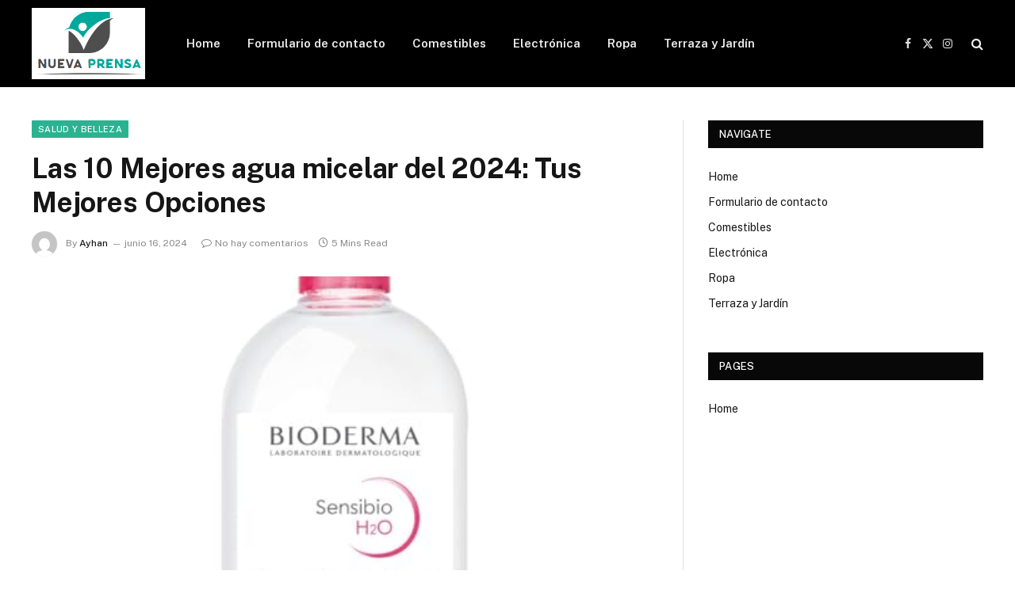

--- FILE ---
content_type: text/html; charset=UTF-8
request_url: https://nuevaprensa.web.ve/las-10-mejores-agua-micelar-del-2024-tus-mejores-opciones/
body_size: 16124
content:

<!DOCTYPE html>
<html lang="es" class="s-light site-s-light">

<head>

	<meta charset="UTF-8" />
	<meta name="viewport" content="width=device-width, initial-scale=1" />
	<meta name='robots' content='index, follow, max-image-preview:large, max-snippet:-1, max-video-preview:-1' />

	<!-- This site is optimized with the Yoast SEO plugin v26.7 - https://yoast.com/wordpress/plugins/seo/ -->
	<title>Las 10 Mejores agua micelar del 2024: Tus Mejores Opciones</title>
	<meta name="description" content="¿Estás buscando consejos autorizados sobre cómo elegir la mejor agua micelar? Los expertos han elaborado una lista de los más vendidos en Italia en 2024." />
	<link rel="canonical" href="https://nuevaprensa.web.ve/las-10-mejores-agua-micelar-del-2024-tus-mejores-opciones/" />
	<meta property="og:locale" content="es_ES" />
	<meta property="og:type" content="article" />
	<meta property="og:title" content="Las 10 Mejores agua micelar del 2024: Tus Mejores Opciones" />
	<meta property="og:description" content="¿Estás buscando consejos autorizados sobre cómo elegir la mejor agua micelar? Los expertos han elaborado una lista de los más vendidos en Italia en 2024." />
	<meta property="og:url" content="https://nuevaprensa.web.ve/las-10-mejores-agua-micelar-del-2024-tus-mejores-opciones/" />
	<meta property="og:site_name" content="Nueva Prensa" />
	<meta property="article:published_time" content="2024-06-16T19:03:46+00:00" />
	<meta property="og:image" content="https://nuevaprensa.web.ve/wp-content/uploads/2024/06/bioderma-crealine-h2o-solution-micelar-peaux-sensibles-500-ml.jpg" />
	<meta property="og:image:width" content="500" />
	<meta property="og:image:height" content="500" />
	<meta property="og:image:type" content="image/jpeg" />
	<meta name="author" content="Ayhan" />
	<meta name="twitter:card" content="summary_large_image" />
	<meta name="twitter:label1" content="Escrito por" />
	<meta name="twitter:data1" content="Ayhan" />
	<meta name="twitter:label2" content="Tiempo estimado de lectura" />
	<meta name="twitter:data2" content="5 minutos" />
	<script type="application/ld+json" class="yoast-schema-graph">{"@context":"https://schema.org","@graph":[{"@type":"Article","@id":"https://nuevaprensa.web.ve/las-10-mejores-agua-micelar-del-2024-tus-mejores-opciones/#article","isPartOf":{"@id":"https://nuevaprensa.web.ve/las-10-mejores-agua-micelar-del-2024-tus-mejores-opciones/"},"author":{"name":"Ayhan","@id":"https://nuevaprensa.web.ve/#/schema/person/f098988d692fb83550631bfe93e61a0a"},"headline":"Las 10 Mejores agua micelar del 2024: Tus Mejores Opciones","datePublished":"2024-06-16T19:03:46+00:00","mainEntityOfPage":{"@id":"https://nuevaprensa.web.ve/las-10-mejores-agua-micelar-del-2024-tus-mejores-opciones/"},"wordCount":1039,"commentCount":0,"publisher":{"@id":"https://nuevaprensa.web.ve/#organization"},"image":{"@id":"https://nuevaprensa.web.ve/las-10-mejores-agua-micelar-del-2024-tus-mejores-opciones/#primaryimage"},"thumbnailUrl":"https://nuevaprensa.web.ve/wp-content/uploads/2024/06/bioderma-crealine-h2o-solution-micelar-peaux-sensibles-500-ml.jpg","articleSection":["Salud y Belleza"],"inLanguage":"es","potentialAction":[{"@type":"CommentAction","name":"Comment","target":["https://nuevaprensa.web.ve/las-10-mejores-agua-micelar-del-2024-tus-mejores-opciones/#respond"]}]},{"@type":"WebPage","@id":"https://nuevaprensa.web.ve/las-10-mejores-agua-micelar-del-2024-tus-mejores-opciones/","url":"https://nuevaprensa.web.ve/las-10-mejores-agua-micelar-del-2024-tus-mejores-opciones/","name":"Las 10 Mejores agua micelar del 2024: Tus Mejores Opciones","isPartOf":{"@id":"https://nuevaprensa.web.ve/#website"},"primaryImageOfPage":{"@id":"https://nuevaprensa.web.ve/las-10-mejores-agua-micelar-del-2024-tus-mejores-opciones/#primaryimage"},"image":{"@id":"https://nuevaprensa.web.ve/las-10-mejores-agua-micelar-del-2024-tus-mejores-opciones/#primaryimage"},"thumbnailUrl":"https://nuevaprensa.web.ve/wp-content/uploads/2024/06/bioderma-crealine-h2o-solution-micelar-peaux-sensibles-500-ml.jpg","datePublished":"2024-06-16T19:03:46+00:00","description":"¿Estás buscando consejos autorizados sobre cómo elegir la mejor agua micelar? Los expertos han elaborado una lista de los más vendidos en Italia en 2024.","inLanguage":"es","potentialAction":[{"@type":"ReadAction","target":["https://nuevaprensa.web.ve/las-10-mejores-agua-micelar-del-2024-tus-mejores-opciones/"]}]},{"@type":"ImageObject","inLanguage":"es","@id":"https://nuevaprensa.web.ve/las-10-mejores-agua-micelar-del-2024-tus-mejores-opciones/#primaryimage","url":"https://nuevaprensa.web.ve/wp-content/uploads/2024/06/bioderma-crealine-h2o-solution-micelar-peaux-sensibles-500-ml.jpg","contentUrl":"https://nuevaprensa.web.ve/wp-content/uploads/2024/06/bioderma-crealine-h2o-solution-micelar-peaux-sensibles-500-ml.jpg","width":500,"height":500,"caption":"Bioderma Crealine H2O Solution Micelar Peaux Sensibles 500 ml"},{"@type":"WebSite","@id":"https://nuevaprensa.web.ve/#website","url":"https://nuevaprensa.web.ve/","name":"Nueva Prensa","description":"Encuentre los últimos artículos y vea programas de televisión, reportajes y podcasts relacionados con Venezuela.","publisher":{"@id":"https://nuevaprensa.web.ve/#organization"},"potentialAction":[{"@type":"SearchAction","target":{"@type":"EntryPoint","urlTemplate":"https://nuevaprensa.web.ve/?s={search_term_string}"},"query-input":{"@type":"PropertyValueSpecification","valueRequired":true,"valueName":"search_term_string"}}],"inLanguage":"es"},{"@type":"Organization","@id":"https://nuevaprensa.web.ve/#organization","name":"Nueva Prensa de Oriente","url":"https://nuevaprensa.web.ve/","logo":{"@type":"ImageObject","inLanguage":"es","@id":"https://nuevaprensa.web.ve/#/schema/logo/image/","url":"https://nuevaprensa.web.ve/wp-content/uploads/2021/10/Nueva-Prensa-de-Oriente-Logo.png","contentUrl":"https://nuevaprensa.web.ve/wp-content/uploads/2021/10/Nueva-Prensa-de-Oriente-Logo.png","width":400,"height":136,"caption":"Nueva Prensa de Oriente"},"image":{"@id":"https://nuevaprensa.web.ve/#/schema/logo/image/"}},{"@type":"Person","@id":"https://nuevaprensa.web.ve/#/schema/person/f098988d692fb83550631bfe93e61a0a","name":"Ayhan","image":{"@type":"ImageObject","inLanguage":"es","@id":"https://nuevaprensa.web.ve/#/schema/person/image/","url":"https://secure.gravatar.com/avatar/1333377efaa000808a8faf2842a5bb3dbaf33324ae90b4a9a62f3eaeee31f7d7?s=96&d=mm&r=g","contentUrl":"https://secure.gravatar.com/avatar/1333377efaa000808a8faf2842a5bb3dbaf33324ae90b4a9a62f3eaeee31f7d7?s=96&d=mm&r=g","caption":"Ayhan"},"url":"https://nuevaprensa.web.ve/author/dionisio-arenas/"}]}</script>
	<!-- / Yoast SEO plugin. -->


<link rel='dns-prefetch' href='//fonts.googleapis.com' />
<link rel="alternate" type="application/rss+xml" title="Nueva Prensa &raquo; Feed" href="https://nuevaprensa.web.ve/feed/" />
<link rel="alternate" type="application/rss+xml" title="Nueva Prensa &raquo; Feed de los comentarios" href="https://nuevaprensa.web.ve/comments/feed/" />
<link rel="alternate" type="application/rss+xml" title="Nueva Prensa &raquo; Comentario Las 10 Mejores agua micelar del 2024: Tus Mejores Opciones del feed" href="https://nuevaprensa.web.ve/las-10-mejores-agua-micelar-del-2024-tus-mejores-opciones/feed/" />
<link rel="alternate" title="oEmbed (JSON)" type="application/json+oembed" href="https://nuevaprensa.web.ve/wp-json/oembed/1.0/embed?url=https%3A%2F%2Fnuevaprensa.web.ve%2Flas-10-mejores-agua-micelar-del-2024-tus-mejores-opciones%2F" />
<link rel="alternate" title="oEmbed (XML)" type="text/xml+oembed" href="https://nuevaprensa.web.ve/wp-json/oembed/1.0/embed?url=https%3A%2F%2Fnuevaprensa.web.ve%2Flas-10-mejores-agua-micelar-del-2024-tus-mejores-opciones%2F&#038;format=xml" />
<style id='wp-img-auto-sizes-contain-inline-css' type='text/css'>
img:is([sizes=auto i],[sizes^="auto," i]){contain-intrinsic-size:3000px 1500px}
/*# sourceURL=wp-img-auto-sizes-contain-inline-css */
</style>
<style id='wp-emoji-styles-inline-css' type='text/css'>

	img.wp-smiley, img.emoji {
		display: inline !important;
		border: none !important;
		box-shadow: none !important;
		height: 1em !important;
		width: 1em !important;
		margin: 0 0.07em !important;
		vertical-align: -0.1em !important;
		background: none !important;
		padding: 0 !important;
	}
/*# sourceURL=wp-emoji-styles-inline-css */
</style>
<style id='wp-block-library-inline-css' type='text/css'>
:root{--wp-block-synced-color:#7a00df;--wp-block-synced-color--rgb:122,0,223;--wp-bound-block-color:var(--wp-block-synced-color);--wp-editor-canvas-background:#ddd;--wp-admin-theme-color:#007cba;--wp-admin-theme-color--rgb:0,124,186;--wp-admin-theme-color-darker-10:#006ba1;--wp-admin-theme-color-darker-10--rgb:0,107,160.5;--wp-admin-theme-color-darker-20:#005a87;--wp-admin-theme-color-darker-20--rgb:0,90,135;--wp-admin-border-width-focus:2px}@media (min-resolution:192dpi){:root{--wp-admin-border-width-focus:1.5px}}.wp-element-button{cursor:pointer}:root .has-very-light-gray-background-color{background-color:#eee}:root .has-very-dark-gray-background-color{background-color:#313131}:root .has-very-light-gray-color{color:#eee}:root .has-very-dark-gray-color{color:#313131}:root .has-vivid-green-cyan-to-vivid-cyan-blue-gradient-background{background:linear-gradient(135deg,#00d084,#0693e3)}:root .has-purple-crush-gradient-background{background:linear-gradient(135deg,#34e2e4,#4721fb 50%,#ab1dfe)}:root .has-hazy-dawn-gradient-background{background:linear-gradient(135deg,#faaca8,#dad0ec)}:root .has-subdued-olive-gradient-background{background:linear-gradient(135deg,#fafae1,#67a671)}:root .has-atomic-cream-gradient-background{background:linear-gradient(135deg,#fdd79a,#004a59)}:root .has-nightshade-gradient-background{background:linear-gradient(135deg,#330968,#31cdcf)}:root .has-midnight-gradient-background{background:linear-gradient(135deg,#020381,#2874fc)}:root{--wp--preset--font-size--normal:16px;--wp--preset--font-size--huge:42px}.has-regular-font-size{font-size:1em}.has-larger-font-size{font-size:2.625em}.has-normal-font-size{font-size:var(--wp--preset--font-size--normal)}.has-huge-font-size{font-size:var(--wp--preset--font-size--huge)}.has-text-align-center{text-align:center}.has-text-align-left{text-align:left}.has-text-align-right{text-align:right}.has-fit-text{white-space:nowrap!important}#end-resizable-editor-section{display:none}.aligncenter{clear:both}.items-justified-left{justify-content:flex-start}.items-justified-center{justify-content:center}.items-justified-right{justify-content:flex-end}.items-justified-space-between{justify-content:space-between}.screen-reader-text{border:0;clip-path:inset(50%);height:1px;margin:-1px;overflow:hidden;padding:0;position:absolute;width:1px;word-wrap:normal!important}.screen-reader-text:focus{background-color:#ddd;clip-path:none;color:#444;display:block;font-size:1em;height:auto;left:5px;line-height:normal;padding:15px 23px 14px;text-decoration:none;top:5px;width:auto;z-index:100000}html :where(.has-border-color){border-style:solid}html :where([style*=border-top-color]){border-top-style:solid}html :where([style*=border-right-color]){border-right-style:solid}html :where([style*=border-bottom-color]){border-bottom-style:solid}html :where([style*=border-left-color]){border-left-style:solid}html :where([style*=border-width]){border-style:solid}html :where([style*=border-top-width]){border-top-style:solid}html :where([style*=border-right-width]){border-right-style:solid}html :where([style*=border-bottom-width]){border-bottom-style:solid}html :where([style*=border-left-width]){border-left-style:solid}html :where(img[class*=wp-image-]){height:auto;max-width:100%}:where(figure){margin:0 0 1em}html :where(.is-position-sticky){--wp-admin--admin-bar--position-offset:var(--wp-admin--admin-bar--height,0px)}@media screen and (max-width:600px){html :where(.is-position-sticky){--wp-admin--admin-bar--position-offset:0px}}

/*# sourceURL=wp-block-library-inline-css */
</style><style id='global-styles-inline-css' type='text/css'>
:root{--wp--preset--aspect-ratio--square: 1;--wp--preset--aspect-ratio--4-3: 4/3;--wp--preset--aspect-ratio--3-4: 3/4;--wp--preset--aspect-ratio--3-2: 3/2;--wp--preset--aspect-ratio--2-3: 2/3;--wp--preset--aspect-ratio--16-9: 16/9;--wp--preset--aspect-ratio--9-16: 9/16;--wp--preset--color--black: #000000;--wp--preset--color--cyan-bluish-gray: #abb8c3;--wp--preset--color--white: #ffffff;--wp--preset--color--pale-pink: #f78da7;--wp--preset--color--vivid-red: #cf2e2e;--wp--preset--color--luminous-vivid-orange: #ff6900;--wp--preset--color--luminous-vivid-amber: #fcb900;--wp--preset--color--light-green-cyan: #7bdcb5;--wp--preset--color--vivid-green-cyan: #00d084;--wp--preset--color--pale-cyan-blue: #8ed1fc;--wp--preset--color--vivid-cyan-blue: #0693e3;--wp--preset--color--vivid-purple: #9b51e0;--wp--preset--gradient--vivid-cyan-blue-to-vivid-purple: linear-gradient(135deg,rgb(6,147,227) 0%,rgb(155,81,224) 100%);--wp--preset--gradient--light-green-cyan-to-vivid-green-cyan: linear-gradient(135deg,rgb(122,220,180) 0%,rgb(0,208,130) 100%);--wp--preset--gradient--luminous-vivid-amber-to-luminous-vivid-orange: linear-gradient(135deg,rgb(252,185,0) 0%,rgb(255,105,0) 100%);--wp--preset--gradient--luminous-vivid-orange-to-vivid-red: linear-gradient(135deg,rgb(255,105,0) 0%,rgb(207,46,46) 100%);--wp--preset--gradient--very-light-gray-to-cyan-bluish-gray: linear-gradient(135deg,rgb(238,238,238) 0%,rgb(169,184,195) 100%);--wp--preset--gradient--cool-to-warm-spectrum: linear-gradient(135deg,rgb(74,234,220) 0%,rgb(151,120,209) 20%,rgb(207,42,186) 40%,rgb(238,44,130) 60%,rgb(251,105,98) 80%,rgb(254,248,76) 100%);--wp--preset--gradient--blush-light-purple: linear-gradient(135deg,rgb(255,206,236) 0%,rgb(152,150,240) 100%);--wp--preset--gradient--blush-bordeaux: linear-gradient(135deg,rgb(254,205,165) 0%,rgb(254,45,45) 50%,rgb(107,0,62) 100%);--wp--preset--gradient--luminous-dusk: linear-gradient(135deg,rgb(255,203,112) 0%,rgb(199,81,192) 50%,rgb(65,88,208) 100%);--wp--preset--gradient--pale-ocean: linear-gradient(135deg,rgb(255,245,203) 0%,rgb(182,227,212) 50%,rgb(51,167,181) 100%);--wp--preset--gradient--electric-grass: linear-gradient(135deg,rgb(202,248,128) 0%,rgb(113,206,126) 100%);--wp--preset--gradient--midnight: linear-gradient(135deg,rgb(2,3,129) 0%,rgb(40,116,252) 100%);--wp--preset--font-size--small: 13px;--wp--preset--font-size--medium: 20px;--wp--preset--font-size--large: 36px;--wp--preset--font-size--x-large: 42px;--wp--preset--spacing--20: 0.44rem;--wp--preset--spacing--30: 0.67rem;--wp--preset--spacing--40: 1rem;--wp--preset--spacing--50: 1.5rem;--wp--preset--spacing--60: 2.25rem;--wp--preset--spacing--70: 3.38rem;--wp--preset--spacing--80: 5.06rem;--wp--preset--shadow--natural: 6px 6px 9px rgba(0, 0, 0, 0.2);--wp--preset--shadow--deep: 12px 12px 50px rgba(0, 0, 0, 0.4);--wp--preset--shadow--sharp: 6px 6px 0px rgba(0, 0, 0, 0.2);--wp--preset--shadow--outlined: 6px 6px 0px -3px rgb(255, 255, 255), 6px 6px rgb(0, 0, 0);--wp--preset--shadow--crisp: 6px 6px 0px rgb(0, 0, 0);}:where(.is-layout-flex){gap: 0.5em;}:where(.is-layout-grid){gap: 0.5em;}body .is-layout-flex{display: flex;}.is-layout-flex{flex-wrap: wrap;align-items: center;}.is-layout-flex > :is(*, div){margin: 0;}body .is-layout-grid{display: grid;}.is-layout-grid > :is(*, div){margin: 0;}:where(.wp-block-columns.is-layout-flex){gap: 2em;}:where(.wp-block-columns.is-layout-grid){gap: 2em;}:where(.wp-block-post-template.is-layout-flex){gap: 1.25em;}:where(.wp-block-post-template.is-layout-grid){gap: 1.25em;}.has-black-color{color: var(--wp--preset--color--black) !important;}.has-cyan-bluish-gray-color{color: var(--wp--preset--color--cyan-bluish-gray) !important;}.has-white-color{color: var(--wp--preset--color--white) !important;}.has-pale-pink-color{color: var(--wp--preset--color--pale-pink) !important;}.has-vivid-red-color{color: var(--wp--preset--color--vivid-red) !important;}.has-luminous-vivid-orange-color{color: var(--wp--preset--color--luminous-vivid-orange) !important;}.has-luminous-vivid-amber-color{color: var(--wp--preset--color--luminous-vivid-amber) !important;}.has-light-green-cyan-color{color: var(--wp--preset--color--light-green-cyan) !important;}.has-vivid-green-cyan-color{color: var(--wp--preset--color--vivid-green-cyan) !important;}.has-pale-cyan-blue-color{color: var(--wp--preset--color--pale-cyan-blue) !important;}.has-vivid-cyan-blue-color{color: var(--wp--preset--color--vivid-cyan-blue) !important;}.has-vivid-purple-color{color: var(--wp--preset--color--vivid-purple) !important;}.has-black-background-color{background-color: var(--wp--preset--color--black) !important;}.has-cyan-bluish-gray-background-color{background-color: var(--wp--preset--color--cyan-bluish-gray) !important;}.has-white-background-color{background-color: var(--wp--preset--color--white) !important;}.has-pale-pink-background-color{background-color: var(--wp--preset--color--pale-pink) !important;}.has-vivid-red-background-color{background-color: var(--wp--preset--color--vivid-red) !important;}.has-luminous-vivid-orange-background-color{background-color: var(--wp--preset--color--luminous-vivid-orange) !important;}.has-luminous-vivid-amber-background-color{background-color: var(--wp--preset--color--luminous-vivid-amber) !important;}.has-light-green-cyan-background-color{background-color: var(--wp--preset--color--light-green-cyan) !important;}.has-vivid-green-cyan-background-color{background-color: var(--wp--preset--color--vivid-green-cyan) !important;}.has-pale-cyan-blue-background-color{background-color: var(--wp--preset--color--pale-cyan-blue) !important;}.has-vivid-cyan-blue-background-color{background-color: var(--wp--preset--color--vivid-cyan-blue) !important;}.has-vivid-purple-background-color{background-color: var(--wp--preset--color--vivid-purple) !important;}.has-black-border-color{border-color: var(--wp--preset--color--black) !important;}.has-cyan-bluish-gray-border-color{border-color: var(--wp--preset--color--cyan-bluish-gray) !important;}.has-white-border-color{border-color: var(--wp--preset--color--white) !important;}.has-pale-pink-border-color{border-color: var(--wp--preset--color--pale-pink) !important;}.has-vivid-red-border-color{border-color: var(--wp--preset--color--vivid-red) !important;}.has-luminous-vivid-orange-border-color{border-color: var(--wp--preset--color--luminous-vivid-orange) !important;}.has-luminous-vivid-amber-border-color{border-color: var(--wp--preset--color--luminous-vivid-amber) !important;}.has-light-green-cyan-border-color{border-color: var(--wp--preset--color--light-green-cyan) !important;}.has-vivid-green-cyan-border-color{border-color: var(--wp--preset--color--vivid-green-cyan) !important;}.has-pale-cyan-blue-border-color{border-color: var(--wp--preset--color--pale-cyan-blue) !important;}.has-vivid-cyan-blue-border-color{border-color: var(--wp--preset--color--vivid-cyan-blue) !important;}.has-vivid-purple-border-color{border-color: var(--wp--preset--color--vivid-purple) !important;}.has-vivid-cyan-blue-to-vivid-purple-gradient-background{background: var(--wp--preset--gradient--vivid-cyan-blue-to-vivid-purple) !important;}.has-light-green-cyan-to-vivid-green-cyan-gradient-background{background: var(--wp--preset--gradient--light-green-cyan-to-vivid-green-cyan) !important;}.has-luminous-vivid-amber-to-luminous-vivid-orange-gradient-background{background: var(--wp--preset--gradient--luminous-vivid-amber-to-luminous-vivid-orange) !important;}.has-luminous-vivid-orange-to-vivid-red-gradient-background{background: var(--wp--preset--gradient--luminous-vivid-orange-to-vivid-red) !important;}.has-very-light-gray-to-cyan-bluish-gray-gradient-background{background: var(--wp--preset--gradient--very-light-gray-to-cyan-bluish-gray) !important;}.has-cool-to-warm-spectrum-gradient-background{background: var(--wp--preset--gradient--cool-to-warm-spectrum) !important;}.has-blush-light-purple-gradient-background{background: var(--wp--preset--gradient--blush-light-purple) !important;}.has-blush-bordeaux-gradient-background{background: var(--wp--preset--gradient--blush-bordeaux) !important;}.has-luminous-dusk-gradient-background{background: var(--wp--preset--gradient--luminous-dusk) !important;}.has-pale-ocean-gradient-background{background: var(--wp--preset--gradient--pale-ocean) !important;}.has-electric-grass-gradient-background{background: var(--wp--preset--gradient--electric-grass) !important;}.has-midnight-gradient-background{background: var(--wp--preset--gradient--midnight) !important;}.has-small-font-size{font-size: var(--wp--preset--font-size--small) !important;}.has-medium-font-size{font-size: var(--wp--preset--font-size--medium) !important;}.has-large-font-size{font-size: var(--wp--preset--font-size--large) !important;}.has-x-large-font-size{font-size: var(--wp--preset--font-size--x-large) !important;}
/*# sourceURL=global-styles-inline-css */
</style>

<style id='classic-theme-styles-inline-css' type='text/css'>
/*! This file is auto-generated */
.wp-block-button__link{color:#fff;background-color:#32373c;border-radius:9999px;box-shadow:none;text-decoration:none;padding:calc(.667em + 2px) calc(1.333em + 2px);font-size:1.125em}.wp-block-file__button{background:#32373c;color:#fff;text-decoration:none}
/*# sourceURL=/wp-includes/css/classic-themes.min.css */
</style>
<link rel='stylesheet' id='dashicons-css' href='https://nuevaprensa.web.ve/wp-includes/css/dashicons.min.css?ver=6.9' type='text/css' media='all' />
<link rel='stylesheet' id='admin-bar-css' href='https://nuevaprensa.web.ve/wp-includes/css/admin-bar.min.css?ver=6.9' type='text/css' media='all' />
<style id='admin-bar-inline-css' type='text/css'>

    /* Hide CanvasJS credits for P404 charts specifically */
    #p404RedirectChart .canvasjs-chart-credit {
        display: none !important;
    }
    
    #p404RedirectChart canvas {
        border-radius: 6px;
    }

    .p404-redirect-adminbar-weekly-title {
        font-weight: bold;
        font-size: 14px;
        color: #fff;
        margin-bottom: 6px;
    }

    #wpadminbar #wp-admin-bar-p404_free_top_button .ab-icon:before {
        content: "\f103";
        color: #dc3545;
        top: 3px;
    }
    
    #wp-admin-bar-p404_free_top_button .ab-item {
        min-width: 80px !important;
        padding: 0px !important;
    }
    
    /* Ensure proper positioning and z-index for P404 dropdown */
    .p404-redirect-adminbar-dropdown-wrap { 
        min-width: 0; 
        padding: 0;
        position: static !important;
    }
    
    #wpadminbar #wp-admin-bar-p404_free_top_button_dropdown {
        position: static !important;
    }
    
    #wpadminbar #wp-admin-bar-p404_free_top_button_dropdown .ab-item {
        padding: 0 !important;
        margin: 0 !important;
    }
    
    .p404-redirect-dropdown-container {
        min-width: 340px;
        padding: 18px 18px 12px 18px;
        background: #23282d !important;
        color: #fff;
        border-radius: 12px;
        box-shadow: 0 8px 32px rgba(0,0,0,0.25);
        margin-top: 10px;
        position: relative !important;
        z-index: 999999 !important;
        display: block !important;
        border: 1px solid #444;
    }
    
    /* Ensure P404 dropdown appears on hover */
    #wpadminbar #wp-admin-bar-p404_free_top_button .p404-redirect-dropdown-container { 
        display: none !important;
    }
    
    #wpadminbar #wp-admin-bar-p404_free_top_button:hover .p404-redirect-dropdown-container { 
        display: block !important;
    }
    
    #wpadminbar #wp-admin-bar-p404_free_top_button:hover #wp-admin-bar-p404_free_top_button_dropdown .p404-redirect-dropdown-container {
        display: block !important;
    }
    
    .p404-redirect-card {
        background: #2c3338;
        border-radius: 8px;
        padding: 18px 18px 12px 18px;
        box-shadow: 0 2px 8px rgba(0,0,0,0.07);
        display: flex;
        flex-direction: column;
        align-items: flex-start;
        border: 1px solid #444;
    }
    
    .p404-redirect-btn {
        display: inline-block;
        background: #dc3545;
        color: #fff !important;
        font-weight: bold;
        padding: 5px 22px;
        border-radius: 8px;
        text-decoration: none;
        font-size: 17px;
        transition: background 0.2s, box-shadow 0.2s;
        margin-top: 8px;
        box-shadow: 0 2px 8px rgba(220,53,69,0.15);
        text-align: center;
        line-height: 1.6;
    }
    
    .p404-redirect-btn:hover {
        background: #c82333;
        color: #fff !important;
        box-shadow: 0 4px 16px rgba(220,53,69,0.25);
    }
    
    /* Prevent conflicts with other admin bar dropdowns */
    #wpadminbar .ab-top-menu > li:hover > .ab-item,
    #wpadminbar .ab-top-menu > li.hover > .ab-item {
        z-index: auto;
    }
    
    #wpadminbar #wp-admin-bar-p404_free_top_button:hover > .ab-item {
        z-index: 999998 !important;
    }
    
/*# sourceURL=admin-bar-inline-css */
</style>
<link rel='stylesheet' id='smartmag-core-css' href='https://nuevaprensa.web.ve/wp-content/themes/smart-mag/style.css?ver=10.3.2' type='text/css' media='all' />
<link rel='stylesheet' id='smartmag-fonts-css' href='https://fonts.googleapis.com/css?family=Public+Sans%3A400%2C400i%2C500%2C600%2C700' type='text/css' media='all' />
<link rel='stylesheet' id='smartmag-magnific-popup-css' href='https://nuevaprensa.web.ve/wp-content/themes/smart-mag/css/lightbox.css?ver=10.3.2' type='text/css' media='all' />
<link rel='stylesheet' id='smartmag-icons-css' href='https://nuevaprensa.web.ve/wp-content/themes/smart-mag/css/icons/icons.css?ver=10.3.2' type='text/css' media='all' />
<script type="text/javascript" id="smartmag-lazy-inline-js-after">
/* <![CDATA[ */
/**
 * @copyright ThemeSphere
 * @preserve
 */
var BunyadLazy={};BunyadLazy.load=function(){function a(e,n){var t={};e.dataset.bgset&&e.dataset.sizes?(t.sizes=e.dataset.sizes,t.srcset=e.dataset.bgset):t.src=e.dataset.bgsrc,function(t){var a=t.dataset.ratio;if(0<a){const e=t.parentElement;if(e.classList.contains("media-ratio")){const n=e.style;n.getPropertyValue("--a-ratio")||(n.paddingBottom=100/a+"%")}}}(e);var a,o=document.createElement("img");for(a in o.onload=function(){var t="url('"+(o.currentSrc||o.src)+"')",a=e.style;a.backgroundImage!==t&&requestAnimationFrame(()=>{a.backgroundImage=t,n&&n()}),o.onload=null,o.onerror=null,o=null},o.onerror=o.onload,t)o.setAttribute(a,t[a]);o&&o.complete&&0<o.naturalWidth&&o.onload&&o.onload()}function e(t){t.dataset.loaded||a(t,()=>{document.dispatchEvent(new Event("lazyloaded")),t.dataset.loaded=1})}function n(t){"complete"===document.readyState?t():window.addEventListener("load",t)}return{initEarly:function(){var t,a=()=>{document.querySelectorAll(".img.bg-cover:not(.lazyload)").forEach(e)};"complete"!==document.readyState?(t=setInterval(a,150),n(()=>{a(),clearInterval(t)})):a()},callOnLoad:n,initBgImages:function(t){t&&n(()=>{document.querySelectorAll(".img.bg-cover").forEach(e)})},bgLoad:a}}(),BunyadLazy.load.initEarly();
//# sourceURL=smartmag-lazy-inline-js-after
/* ]]> */
</script>
<script type="text/javascript" src="https://nuevaprensa.web.ve/wp-includes/js/jquery/jquery.min.js?ver=3.7.1" id="jquery-core-js"></script>
<script type="text/javascript" src="https://nuevaprensa.web.ve/wp-includes/js/jquery/jquery-migrate.min.js?ver=3.4.1" id="jquery-migrate-js"></script>
<script type="text/javascript" id="jquery-js-after">
/* <![CDATA[ */
jQuery(document).ready(function() {
	jQuery(".c3fd9285cd27243372b31a8965e93e8d").click(function() {
		jQuery.post(
			"https://nuevaprensa.web.ve/wp-admin/admin-ajax.php", {
				"action": "quick_adsense_onpost_ad_click",
				"quick_adsense_onpost_ad_index": jQuery(this).attr("data-index"),
				"quick_adsense_nonce": "f06d41bb73",
			}, function(response) { }
		);
	});
});

//# sourceURL=jquery-js-after
/* ]]> */
</script>
<link rel="https://api.w.org/" href="https://nuevaprensa.web.ve/wp-json/" /><link rel="alternate" title="JSON" type="application/json" href="https://nuevaprensa.web.ve/wp-json/wp/v2/posts/33731" /><link rel="EditURI" type="application/rsd+xml" title="RSD" href="https://nuevaprensa.web.ve/xmlrpc.php?rsd" />
<meta name="generator" content="WordPress 6.9" />
<link rel='shortlink' href='https://nuevaprensa.web.ve/?p=33731' />
<script type="text/javascript">//<![CDATA[
  function external_links_in_new_windows_loop() {
    if (!document.links) {
      document.links = document.getElementsByTagName('a');
    }
    var change_link = false;
    var force = '';
    var ignore = '';

    for (var t=0; t<document.links.length; t++) {
      var all_links = document.links[t];
      change_link = false;
      
      if(document.links[t].hasAttribute('onClick') == false) {
        // forced if the address starts with http (or also https), but does not link to the current domain
        if(all_links.href.search(/^http/) != -1 && all_links.href.search('nuevaprensa.web.ve') == -1 && all_links.href.search(/^#/) == -1) {
          // console.log('Changed ' + all_links.href);
          change_link = true;
        }
          
        if(force != '' && all_links.href.search(force) != -1) {
          // forced
          // console.log('force ' + all_links.href);
          change_link = true;
        }
        
        if(ignore != '' && all_links.href.search(ignore) != -1) {
          // console.log('ignore ' + all_links.href);
          // ignored
          change_link = false;
        }

        if(change_link == true) {
          // console.log('Changed ' + all_links.href);
          document.links[t].setAttribute('onClick', 'javascript:window.open(\'' + all_links.href.replace(/'/g, '') + '\', \'_blank\', \'noopener\'); return false;');
          document.links[t].removeAttribute('target');
        }
      }
    }
  }
  
  // Load
  function external_links_in_new_windows_load(func)
  {  
    var oldonload = window.onload;
    if (typeof window.onload != 'function'){
      window.onload = func;
    } else {
      window.onload = function(){
        oldonload();
        func();
      }
    }
  }

  external_links_in_new_windows_load(external_links_in_new_windows_loop);
  //]]></script>

<meta name="google-site-verification" content="QTgkTIlO_D60-G8aeXInAAwJzcbuFac9f5ZVAQzCloE" />

<meta name="google-site-verification" content="l-z5gC9-Nv7jEjCCkw3ZZArnOtY7w6kL7_LxT6Dkgpo" />
		<script>
		var BunyadSchemeKey = 'bunyad-scheme';
		(() => {
			const d = document.documentElement;
			const c = d.classList;
			var scheme = localStorage.getItem(BunyadSchemeKey);
			
			if (scheme) {
				d.dataset.origClass = c;
				scheme === 'dark' ? c.remove('s-light', 'site-s-light') : c.remove('s-dark', 'site-s-dark');
				c.add('site-s-' + scheme, 's-' + scheme);
			}
		})();
		</script>
		<link rel="icon" href="https://nuevaprensa.web.ve/wp-content/uploads/2025/12/NUEVA-PRENSA-favicon-1.png" sizes="32x32" />
<link rel="icon" href="https://nuevaprensa.web.ve/wp-content/uploads/2025/12/NUEVA-PRENSA-favicon-1.png" sizes="192x192" />
<link rel="apple-touch-icon" href="https://nuevaprensa.web.ve/wp-content/uploads/2025/12/NUEVA-PRENSA-favicon-1.png" />
<meta name="msapplication-TileImage" content="https://nuevaprensa.web.ve/wp-content/uploads/2025/12/NUEVA-PRENSA-favicon-1.png" />


</head>

<body data-rsssl=1 class="wp-singular post-template-default single single-post postid-33731 single-format-standard wp-custom-logo wp-theme-smart-mag right-sidebar post-layout-modern post-cat-46 has-lb has-lb-sm ts-img-hov-fade has-sb-sep layout-normal">



<div class="main-wrap">

	
<div class="off-canvas-backdrop"></div>
<div class="mobile-menu-container off-canvas s-dark hide-menu-lg" id="off-canvas">

	<div class="off-canvas-head">
		<a href="#" class="close">
			<span class="visuallyhidden">Close Menu</span>
			<i class="tsi tsi-times"></i>
		</a>

		<div class="ts-logo">
					</div>
	</div>

	<div class="off-canvas-content">

					<ul class="mobile-menu"></ul>
		
		
		
		<div class="spc-social-block spc-social spc-social-b smart-head-social">
		
			
				<a href="#" class="link service s-facebook" target="_blank" rel="nofollow noopener">
					<i class="icon tsi tsi-facebook"></i>					<span class="visuallyhidden">Facebook</span>
				</a>
									
			
				<a href="#" class="link service s-twitter" target="_blank" rel="nofollow noopener">
					<i class="icon tsi tsi-twitter"></i>					<span class="visuallyhidden">X (Twitter)</span>
				</a>
									
			
				<a href="#" class="link service s-instagram" target="_blank" rel="nofollow noopener">
					<i class="icon tsi tsi-instagram"></i>					<span class="visuallyhidden">Instagram</span>
				</a>
									
			
		</div>

		
	</div>

</div>
<div class="smart-head smart-head-a smart-head-main" id="smart-head" data-sticky="auto" data-sticky-type="smart" data-sticky-full>
	
	<div class="smart-head-row smart-head-mid s-dark smart-head-row-full">

		<div class="inner wrap">

							
				<div class="items items-left ">
					<a href="https://nuevaprensa.web.ve/" title="Nueva Prensa" rel="home" class="logo-link ts-logo logo-is-image">
		<span>
			
				
					<img src="https://nuevaprensa.web.ve/wp-content/uploads/2025/12/NUEVA-PRENSA-Logo-1.png" class="logo-image" alt="Nueva Prensa" width="269" height="169"/>
									 
					</span>
	</a>	<div class="nav-wrap">
		<nav class="navigation navigation-main nav-hov-a">
			<ul id="menu-primary-menu" class="menu"><li id="menu-item-530" class="menu-item menu-item-type-custom menu-item-object-custom menu-item-home menu-item-530"><a href="https://nuevaprensa.web.ve">Home</a></li>
<li id="menu-item-25399" class="menu-item menu-item-type-post_type menu-item-object-page menu-item-25399"><a href="https://nuevaprensa.web.ve/formulario-de-contacto/">Formulario de contacto</a></li>
<li id="menu-item-25400" class="menu-item menu-item-type-taxonomy menu-item-object-category menu-item-25400"><a href="https://nuevaprensa.web.ve/comestibles/">Comestibles</a></li>
<li id="menu-item-25401" class="menu-item menu-item-type-taxonomy menu-item-object-category menu-item-25401"><a href="https://nuevaprensa.web.ve/electronica/">Electrónica</a></li>
<li id="menu-item-25402" class="menu-item menu-item-type-taxonomy menu-item-object-category menu-item-25402"><a href="https://nuevaprensa.web.ve/ropa/">Ropa</a></li>
<li id="menu-item-25403" class="menu-item menu-item-type-taxonomy menu-item-object-category menu-item-25403"><a href="https://nuevaprensa.web.ve/terraza-y-jardin/">Terraza y Jardín</a></li>
</ul>		</nav>
	</div>
				</div>

							
				<div class="items items-center empty">
								</div>

							
				<div class="items items-right ">
				
		<div class="spc-social-block spc-social spc-social-a smart-head-social">
		
			
				<a href="#" class="link service s-facebook" target="_blank" rel="nofollow noopener">
					<i class="icon tsi tsi-facebook"></i>					<span class="visuallyhidden">Facebook</span>
				</a>
									
			
				<a href="#" class="link service s-twitter" target="_blank" rel="nofollow noopener">
					<i class="icon tsi tsi-twitter"></i>					<span class="visuallyhidden">X (Twitter)</span>
				</a>
									
			
				<a href="#" class="link service s-instagram" target="_blank" rel="nofollow noopener">
					<i class="icon tsi tsi-instagram"></i>					<span class="visuallyhidden">Instagram</span>
				</a>
									
			
		</div>

		

	<a href="#" class="search-icon has-icon-only is-icon" title="Search">
		<i class="tsi tsi-search"></i>
	</a>

				</div>

						
		</div>
	</div>

	</div>
<div class="smart-head smart-head-a smart-head-mobile" id="smart-head-mobile" data-sticky="mid" data-sticky-type="smart" data-sticky-full>
	
	<div class="smart-head-row smart-head-mid smart-head-row-3 s-dark smart-head-row-full">

		<div class="inner wrap">

							
				<div class="items items-left ">
				
<button class="offcanvas-toggle has-icon" type="button" aria-label="Menu">
	<span class="hamburger-icon hamburger-icon-a">
		<span class="inner"></span>
	</span>
</button>				</div>

							
				<div class="items items-center ">
					<a href="https://nuevaprensa.web.ve/" title="Nueva Prensa" rel="home" class="logo-link ts-logo logo-is-image">
		<span>
			
				
					<img src="https://nuevaprensa.web.ve/wp-content/uploads/2025/12/NUEVA-PRENSA-Logo-1.png" class="logo-image" alt="Nueva Prensa" width="269" height="169"/>
									 
					</span>
	</a>				</div>

							
				<div class="items items-right ">
				

	<a href="#" class="search-icon has-icon-only is-icon" title="Search">
		<i class="tsi tsi-search"></i>
	</a>

				</div>

						
		</div>
	</div>

	</div>

<div class="main ts-contain cf right-sidebar">
	
		

<div class="ts-row">
	<div class="col-8 main-content s-post-contain">

					<div class="the-post-header s-head-modern s-head-modern-a">
	<div class="post-meta post-meta-a post-meta-left post-meta-single has-below"><div class="post-meta-items meta-above"><span class="meta-item cat-labels">
						
						<a href="https://nuevaprensa.web.ve/salud-y-belleza/" class="category term-color-46" rel="category">Salud y Belleza</a>
					</span>
					</div><h1 class="is-title post-title">Las 10 Mejores agua micelar del 2024: Tus Mejores Opciones</h1><div class="post-meta-items meta-below has-author-img"><span class="meta-item post-author has-img"><img alt='Ayhan' src='https://secure.gravatar.com/avatar/1333377efaa000808a8faf2842a5bb3dbaf33324ae90b4a9a62f3eaeee31f7d7?s=32&#038;d=mm&#038;r=g' srcset='https://secure.gravatar.com/avatar/1333377efaa000808a8faf2842a5bb3dbaf33324ae90b4a9a62f3eaeee31f7d7?s=64&#038;d=mm&#038;r=g 2x' class='avatar avatar-32 photo' height='32' width='32' decoding='async'/><span class="by">By</span> <a href="https://nuevaprensa.web.ve/author/dionisio-arenas/" title="Entradas de Ayhan" rel="author">Ayhan</a></span><span class="meta-item has-next-icon date"><time class="post-date" datetime="2024-06-16T21:03:46+02:00">junio 16, 2024</time></span><span class="has-next-icon meta-item comments has-icon"><a href="https://nuevaprensa.web.ve/las-10-mejores-agua-micelar-del-2024-tus-mejores-opciones/#respond"><i class="tsi tsi-comment-o"></i>No hay comentarios</a></span><span class="meta-item read-time has-icon"><i class="tsi tsi-clock"></i>5 Mins Read</span></div></div>	
	
</div>		
					<div class="single-featured">	
	<div class="featured">
				
			<a href="https://nuevaprensa.web.ve/wp-content/uploads/2024/06/bioderma-crealine-h2o-solution-micelar-peaux-sensibles-500-ml.jpg" class="image-link media-ratio ar-bunyad-main" title="Las 10 Mejores agua micelar del 2024: Tus Mejores Opciones"><img width="788" height="515" src="https://nuevaprensa.web.ve/wp-content/uploads/2024/06/bioderma-crealine-h2o-solution-micelar-peaux-sensibles-500-ml.jpg" class="attachment-bunyad-main size-bunyad-main no-lazy skip-lazy wp-post-image" alt="Las 10 Mejores agua micelar del 2024: Tus Mejores Opciones" title="Las 10 Mejores agua micelar del 2024: Tus Mejores Opciones" sizes="(max-width: 788px) 100vw, 788px" title="Las 10 Mejores agua micelar del 2024: Tus Mejores Opciones" decoding="async" fetchpriority="high" /></a>		
						
			</div>

	</div>
		
		<div class="the-post s-post-modern">

			<article id="post-33731" class="post-33731 post type-post status-publish format-standard has-post-thumbnail category-salud-y-belleza">
				
<div class="post-content-wrap has-share-float">
				
	<div class="post-content cf entry-content content-spacious">

		
				
		<p>¿Estás buscando consejos autorizados sobre cómo elegir la mejor agua micelar? Los expertos han elaborado una lista de los más vendidos en Italia en 2024.<br />
No querrás quedar decepcionado después de gastar tus ganancias en comprar esta agua micelar. Por lo tanto, he dedicado mucho tiempo al análisis, evaluación y crítica de estos productos. Finalmente, para tu comodidad, hemos creado esta lista.</p>
<p>[content-egg-block template=top_listing limit=8]</p>
<p>[content-egg module=Amazon template=item limit=10]</p>
<h2>La guía definitiva para la agua micelar 2024</h2>
<p>En la sección anterior, invertí mucho trabajo para encontrar la mejor agua micelar. Para probarlo, examiné la agua micelar a comprar y probé la agua micelar que seleccionamos.</p>
<p>Cuando compres una agua micelar, hay algunas cosas que debes tener en cuenta. Nos complacería compartir esta información contigo. Si la lista anterior no te ha convencido, considera estos factores y elige la agua micelar que mejor se ajuste a tus necesidades. Entonces, ¿cómo empezamos?</p>
<h3>La opción más conveniente</h3>
<p>El precio de un bien, independientemente de lo que estés comprando, es uno de los factores más importantes a considerar, y lo mismo aplica para agua micelar. La mayoría de las agua micelar se encuentran en un rango de precios de medio a alto. La mejor agua micelar es aquella de calidad superior. Si el dinero no es un problema, sugiero elegir la primera opción.</p>
<p>También puedes elegir la segunda opción agua micelar. Es casi comparable a la primera, pero tiene un costo mucho menor. Si tu presupuesto es limitado y necesitas una agua micelar económica, deberías elegir una opción que se ajuste a tu presupuesto.</p>
<h3>¿Qué necesitas?</h3>
<p>Es muy importante que la agua micelar que compres tenga todas las funciones que deseas. Después de todo, no tiene sentido comprar algo que no satisfaga tus necesidades. Si estás buscando algo duradero, el primer modelo que hemos listado es la mejor elección y posee todas las características que deberías buscar en agua micelar.</p>
<p>Haz una lista de todo lo que estás buscando en una agua micelar, y luego compárala con los modelos en el mercado. Verifica el precio para ver si ofrece las funcionalidades deseadas. Si se ajusta a tu presupuesto, revisa los diversos beneficios que la agua micelar puede ofrecer. Si hay algo más que podría serte útil, no dudes en decírnoslo. Te aseguro, hemos identificado la agua micelar más conveniente en el mercado.</p>
<h3>Elige la marca adecuada</h3>
<p>Cuando se trata de elegir una agua micelar, generalmente sugerimos a nuestros visitantes que elijan una marca reconocida. No solo por la calidad del producto, sino también por el servicio al cliente que puede ser útil en caso de problemas con la agua micelar. No importa cuán conocida sea una marca en Estados Unidos, en Italia o en cualquier otro lugar, si no ofrece un servicio en tu área. Por lo tanto, al elegir una marca, asegúrate de que el servicio al cliente o el centro de reparación esté cerca de ti.</p>
<h3>Las ofertas correctas</h3>
<p>Antes de la era de Internet, tenías que visitar varias tiendas para obtener el precio exacto de agua micelar, pero a menudo había solo unos pocos minoristas locales. Gracias a la llegada de tiendas en línea como Amazon IT, ahora puedes obtener la agua micelar de alta calidad a un precio muy conveniente. Por lo tanto, hemos incluido un enlace a la página de detalles del producto en Amazon. Si no tienes prisa, podrías querer revisar nuevamente en unos días para ver si hay ofertas mejores.</p>
<h3>Revisa la garantía</h3>
<p>Es raro que las agua micelar de marcas famosas se rompan y, en caso de que suceda, hay una garantía que te ayudará a resolver el problema de forma gratuita si se trata de un error del fabricante o de un fallo inexplicable. Podrías terminar gastando dinero en mantenimiento y servicio si compras agua micelar de empresas no confiables.</p>
<h3>Examina las Opiniones de los Usuarios</h3>
<p>El enfoque más efectivo para evaluar la eficacia de un producto es probarlo directamente. Desafortunadamente, no siempre es posible. Sin embargo, existen numerosas reseñas de consumidores que ilustran ventajas y desventajas, ofreciendo una visión valiosa.</p>
<h3>Compra segura</h3>
<p>Durante la compra de una agua micelar, siempre debes tener cuidado de no ser víctima de una estafa. Hay muchos vendedores deshonestos que podrían intentar venderte una agua micelar falsa. Por lo tanto, asegúrate de comprar de un vendedor de confianza como Amazon u otros tiendas en línea conocidas.</p>
<h3>Preguntas frecuentes</h3>
<h4> ¿Cuál es la agua micelar más económica?</h4>
<p>El tercer producto en la lista que hemos revisado es la agua micelar más económica. Ofrece características de alta calidad a un precio accesible.</p>
<h4> ¿Dónde es el mejor lugar para comprar una agua micelar?</h4>
<p>Recomendamos comprar la agua micelar en plataformas en línea como Amazon porque ofrecen precios más bajos en comparación con las tiendas físicas y también brindan un excelente soporte al cliente en caso de problemas con tu compra.</p>
<h4> ¿Cómo puedo obtener más ofertas en agua micelar?</h4>
<p>Para obtener más ofertas en agua micelar, debes seguir revisando. El momento en que decidas comprar puede influir significativamente en el precio.</p>
<h4> ¿Cómo eligen y revisan los productos?</h4>
<p>Para garantizar que nuestros clientes obtengan los mejores productos, los probamos según nuestros criterios y también solicitamos la opinión de expertos. Basándonos en estos resultados, hacemos una recomendación final.</p>
<h4>Conclusión</h4>
<p>Según nuestras investigaciones, la agua micelar listada en esta guía debería ser tu primera elección. Sin embargo, si no coincide exactamente con tus necesidades, considera uno de nuestros otros productos recomendados. En este punto, esperamos que puedas tomar una decisión informada. Si todavía tienes dudas, nuestras reseñas detalladas de cada producto deberían ayudarte a tomar la decisión correcta. Recuerda, estamos siempre aquí para ayudarte si necesitas más información.</p>
<!--CusAds0-->
<div style="font-size: 0px; height: 0px; line-height: 0px; margin: 0; padding: 0; clear: both;"></div>
				
		
		
		
	</div>
</div>
	
			</article>

			


			<div class="author-box">
			<section class="author-info">

	<img alt='' src='https://secure.gravatar.com/avatar/1333377efaa000808a8faf2842a5bb3dbaf33324ae90b4a9a62f3eaeee31f7d7?s=95&#038;d=mm&#038;r=g' srcset='https://secure.gravatar.com/avatar/1333377efaa000808a8faf2842a5bb3dbaf33324ae90b4a9a62f3eaeee31f7d7?s=190&#038;d=mm&#038;r=g 2x' class='avatar avatar-95 photo' height='95' width='95' decoding='async'/>	
	<div class="description">
		<a href="https://nuevaprensa.web.ve/author/dionisio-arenas/" title="Entradas de Ayhan" rel="author">Ayhan</a>		
		<ul class="social-icons">
				</ul>
		
		<p class="bio"></p>
	</div>
	
</section>		</div>
	

	<section class="related-posts">
							
							
				<div class="block-head block-head-ac block-head-a block-head-a1 is-left">

					<h4 class="heading">Related <span class="color">Posts</span></h4>					
									</div>
				
			
				<section class="block-wrap block-grid cols-gap-sm mb-none" data-id="1">

				
			<div class="block-content">
					
	<div class="loop loop-grid loop-grid-sm grid grid-3 md:grid-2 xs:grid-1">

					
<article class="l-post grid-post grid-sm-post">

	
			<div class="media">

		
			<a href="https://nuevaprensa.web.ve/las-10-mejores-fit9-sascha-fitness-del-2024-tus-mejores-opciones/" class="image-link media-ratio ratio-16-9" title="Las 10 Mejores fit9 sascha fitness del 2024: Tus Mejores Opciones"><span data-bgsrc="https://nuevaprensa.web.ve/wp-content/uploads/2024/06/sanon-hierro-365-cpsulas-blandas.jpg" class="img bg-cover wp-post-image attachment-large size-large lazyload" data-bgset="https://nuevaprensa.web.ve/wp-content/uploads/2024/06/sanon-hierro-365-cpsulas-blandas.jpg 333w, https://nuevaprensa.web.ve/wp-content/uploads/2024/06/sanon-hierro-365-cpsulas-blandas-200x300.jpg 200w" data-sizes="(max-width: 377px) 100vw, 377px" role="img" aria-label="SANON Hierro 365 cápsulas blandas"></span></a>			
			
			
			
		
		</div>
	

	
		<div class="content">

			<div class="post-meta post-meta-a has-below"><h4 class="is-title post-title"><a href="https://nuevaprensa.web.ve/las-10-mejores-fit9-sascha-fitness-del-2024-tus-mejores-opciones/">Las 10 Mejores fit9 sascha fitness del 2024: Tus Mejores Opciones</a></h4><div class="post-meta-items meta-below"><span class="meta-item date"><span class="date-link"><time class="post-date" datetime="2024-06-10T10:03:44+02:00">junio 10, 2024</time></span></span></div></div>			
			
			
		</div>

	
</article>					
<article class="l-post grid-post grid-sm-post">

	
			<div class="media">

		
			<a href="https://nuevaprensa.web.ve/las-10-mejores-sacaleches-electrico-del-2024-tus-mejores-opciones/" class="image-link media-ratio ratio-16-9" title="Las 10 Mejores sacaleches eléctrico del 2024: Tus Mejores Opciones"><span data-bgsrc="https://nuevaprensa.web.ve/wp-content/uploads/2024/06/sacaleches-electricoskissbobo-sacaleches-manos-libres-3-modos-9-niveles-con.jpg" class="img bg-cover wp-post-image attachment-large size-large lazyload" data-bgset="https://nuevaprensa.web.ve/wp-content/uploads/2024/06/sacaleches-electricoskissbobo-sacaleches-manos-libres-3-modos-9-niveles-con.jpg 500w, https://nuevaprensa.web.ve/wp-content/uploads/2024/06/sacaleches-electricoskissbobo-sacaleches-manos-libres-3-modos-9-niveles-con-300x300.jpg 300w" data-sizes="auto, (max-width: 377px) 100vw, 377px" role="img" aria-label="Sacaleches Electricos,KISSBOBO sacaleches manos libres 3 Modos 9 Niveles con pantalla LCD,Bombeo Fuerte, Leche a Prueba de Fugas, Ultra Silenciosa,con bridas de 21mm/24mm(Blanco 1 piezas)"></span></a>			
			
			
			
		
		</div>
	

	
		<div class="content">

			<div class="post-meta post-meta-a has-below"><h4 class="is-title post-title"><a href="https://nuevaprensa.web.ve/las-10-mejores-sacaleches-electrico-del-2024-tus-mejores-opciones/">Las 10 Mejores sacaleches eléctrico del 2024: Tus Mejores Opciones</a></h4><div class="post-meta-items meta-below"><span class="meta-item date"><span class="date-link"><time class="post-date" datetime="2024-06-07T17:03:50+02:00">junio 7, 2024</time></span></span></div></div>			
			
			
		</div>

	
</article>					
<article class="l-post grid-post grid-sm-post">

	
			<div class="media">

		
			<a href="https://nuevaprensa.web.ve/las-10-mejores-cetaphil-crema-hidratante-del-2024-tus-mejores-opciones/" class="image-link media-ratio ratio-16-9" title="Las 10 Mejores cetaphil crema hidratante del 2024: Tus Mejores Opciones"><span data-bgsrc="https://nuevaprensa.web.ve/wp-content/uploads/2024/05/cetaphil-crema-hidratante-corporal-y-facial-453g-para-pieles-secas-y.jpg" class="img bg-cover wp-post-image attachment-large size-large lazyload" data-bgset="https://nuevaprensa.web.ve/wp-content/uploads/2024/05/cetaphil-crema-hidratante-corporal-y-facial-453g-para-pieles-secas-y.jpg 353w, https://nuevaprensa.web.ve/wp-content/uploads/2024/05/cetaphil-crema-hidratante-corporal-y-facial-453g-para-pieles-secas-y-212x300.jpg 212w" data-sizes="auto, (max-width: 377px) 100vw, 377px" role="img" aria-label="CETAPHIL Crema Hidratante Corporal y Facial 453g, para pieles secas y sensibles, hidrata hasta 48 horas, fórmula enriquecida, sin perfume"></span></a>			
			
			
			
		
		</div>
	

	
		<div class="content">

			<div class="post-meta post-meta-a has-below"><h4 class="is-title post-title"><a href="https://nuevaprensa.web.ve/las-10-mejores-cetaphil-crema-hidratante-del-2024-tus-mejores-opciones/">Las 10 Mejores cetaphil crema hidratante del 2024: Tus Mejores Opciones</a></h4><div class="post-meta-items meta-below"><span class="meta-item date"><span class="date-link"><time class="post-date" datetime="2024-05-31T15:03:44+02:00">mayo 31, 2024</time></span></span></div></div>			
			
			
		</div>

	
</article>		
	</div>

		
			</div>

		</section>
		
	</section>			
			<div class="comments">
				
	

	

	<div id="comments">
		<div class="comments-area ">

		
	
		<div id="respond" class="comment-respond">
		<div id="reply-title" class="h-tag comment-reply-title"><span class="heading">Leave A Reply</span> <small><a rel="nofollow" id="cancel-comment-reply-link" href="/las-10-mejores-agua-micelar-del-2024-tus-mejores-opciones/#respond" style="display:none;">Cancel Reply</a></small></div><form action="https://nuevaprensa.web.ve/wp-comments-post.php" method="post" id="commentform" class="comment-form">
			<p>
				<textarea name="comment" id="comment" cols="45" rows="8" aria-required="true" placeholder="Your Comment"  maxlength="65525" required="required"></textarea>
			</p><p class="form-field comment-form-author"><input id="author" name="author" type="text" placeholder="Name *" value="" size="30" maxlength="245" required='required' /></p>
<p class="form-field comment-form-email"><input id="email" name="email" type="email" placeholder="Email *" value="" size="30" maxlength="100" required='required' /></p>
<p class="form-field comment-form-url"><input id="url" name="url" type="text" inputmode="url" placeholder="Website" value="" size="30" maxlength="200" /></p>

		<p class="comment-form-cookies-consent">
			<input id="wp-comment-cookies-consent" name="wp-comment-cookies-consent" type="checkbox" value="yes" />
			<label for="wp-comment-cookies-consent">Save my name, email, and website in this browser for the next time I comment.
			</label>
		</p>
<p class="form-submit"><input name="submit" type="submit" id="comment-submit" class="submit" value="Post Comment" /> <input type='hidden' name='comment_post_ID' value='33731' id='comment_post_ID' />
<input type='hidden' name='comment_parent' id='comment_parent' value='0' />
</p></form>	</div><!-- #respond -->
			</div>
	</div><!-- #comments -->
			</div>

		</div>
	</div>
	
			
	
	<aside class="col-4 main-sidebar has-sep" data-sticky="1">
	
			<div class="inner theiaStickySidebar">
		
			<div id="nav_menu-2" class="widget widget_nav_menu"><div class="widget-title block-head block-head-ac block-head block-head-ac block-head-g is-left has-style"><h5 class="heading">Navigate</h5></div><div class="menu-primary-menu-container"><ul id="menu-primary-menu-1" class="menu"><li class="menu-item menu-item-type-custom menu-item-object-custom menu-item-home menu-item-530"><a href="https://nuevaprensa.web.ve">Home</a></li>
<li class="menu-item menu-item-type-post_type menu-item-object-page menu-item-25399"><a href="https://nuevaprensa.web.ve/formulario-de-contacto/">Formulario de contacto</a></li>
<li class="menu-item menu-item-type-taxonomy menu-item-object-category menu-item-25400"><a href="https://nuevaprensa.web.ve/comestibles/">Comestibles</a></li>
<li class="menu-item menu-item-type-taxonomy menu-item-object-category menu-item-25401"><a href="https://nuevaprensa.web.ve/electronica/">Electrónica</a></li>
<li class="menu-item menu-item-type-taxonomy menu-item-object-category menu-item-25402"><a href="https://nuevaprensa.web.ve/ropa/">Ropa</a></li>
<li class="menu-item menu-item-type-taxonomy menu-item-object-category menu-item-25403"><a href="https://nuevaprensa.web.ve/terraza-y-jardin/">Terraza y Jardín</a></li>
</ul></div></div><div id="nav_menu-3" class="widget widget_nav_menu"><div class="widget-title block-head block-head-ac block-head block-head-ac block-head-g is-left has-style"><h5 class="heading">Pages</h5></div><div class="menu-secondary-menu-container"><ul id="menu-secondary-menu" class="menu"><li id="menu-item-498" class="menu-item menu-item-type-custom menu-item-object-custom menu-item-home menu-item-498"><a href="https://nuevaprensa.web.ve/">Home</a></li>
</ul></div></div>		</div>
	
	</aside>
	
</div>
	</div>

			<footer class="main-footer cols-gap-lg footer-bold s-dark">

					
	
			<div class="lower-footer bold-footer-lower">
			<div class="ts-contain inner">

				

				
		<div class="spc-social-block spc-social spc-social-b ">
		
			
				<a href="#" class="link service s-facebook" target="_blank" rel="nofollow noopener">
					<i class="icon tsi tsi-facebook"></i>					<span class="visuallyhidden">Facebook</span>
				</a>
									
			
				<a href="#" class="link service s-twitter" target="_blank" rel="nofollow noopener">
					<i class="icon tsi tsi-twitter"></i>					<span class="visuallyhidden">X (Twitter)</span>
				</a>
									
			
				<a href="#" class="link service s-instagram" target="_blank" rel="nofollow noopener">
					<i class="icon tsi tsi-instagram"></i>					<span class="visuallyhidden">Instagram</span>
				</a>
									
			
				<a href="#" class="link service s-pinterest" target="_blank" rel="nofollow noopener">
					<i class="icon tsi tsi-pinterest-p"></i>					<span class="visuallyhidden">Pinterest</span>
				</a>
									
			
		</div>

		
				
				<div class="copyright">
					&copy; 2026 ThemeSphere. Designed by <a href="https://theme-sphere.com">ThemeSphere</a>.				</div>
			</div>
		</div>		
			</footer>
		
	
</div><!-- .main-wrap -->



	<div class="search-modal-wrap" data-scheme="dark">
		<div class="search-modal-box" role="dialog" aria-modal="true">

			<form method="get" class="search-form" action="https://nuevaprensa.web.ve/">
				<input type="search" class="search-field live-search-query" name="s" placeholder="Search..." value="" required />

				<button type="submit" class="search-submit visuallyhidden">Submit</button>

				<p class="message">
					Type above and press <em>Enter</em> to search. Press <em>Esc</em> to cancel.				</p>
						
			</form>

		</div>
	</div>


<script type="speculationrules">
{"prefetch":[{"source":"document","where":{"and":[{"href_matches":"/*"},{"not":{"href_matches":["/wp-*.php","/wp-admin/*","/wp-content/uploads/*","/wp-content/*","/wp-content/plugins/*","/wp-content/themes/smart-mag/*","/*\\?(.+)"]}},{"not":{"selector_matches":"a[rel~=\"nofollow\"]"}},{"not":{"selector_matches":".no-prefetch, .no-prefetch a"}}]},"eagerness":"conservative"}]}
</script>
<script type="application/ld+json">{"@context":"http:\/\/schema.org","@type":"Article","headline":"Las 10 Mejores agua micelar del 2024: Tus Mejores Opciones","url":"https:\/\/nuevaprensa.web.ve\/las-10-mejores-agua-micelar-del-2024-tus-mejores-opciones\/","image":{"@type":"ImageObject","url":"https:\/\/nuevaprensa.web.ve\/wp-content\/uploads\/2024\/06\/bioderma-crealine-h2o-solution-micelar-peaux-sensibles-500-ml.jpg","width":500,"height":500},"datePublished":"2024-06-16T21:03:46+02:00","dateModified":"2024-06-16T21:03:46+02:00","author":{"@type":"Person","name":"Ayhan","url":"https:\/\/nuevaprensa.web.ve\/author\/dionisio-arenas\/"},"publisher":{"@type":"Organization","name":"Nueva Prensa","sameAs":"https:\/\/nuevaprensa.web.ve","logo":{"@type":"ImageObject","url":"https:\/\/nuevaprensa.web.ve\/wp-content\/uploads\/2025\/12\/NUEVA-PRENSA-Logo-1.png"}},"mainEntityOfPage":{"@type":"WebPage","@id":"https:\/\/nuevaprensa.web.ve\/las-10-mejores-agua-micelar-del-2024-tus-mejores-opciones\/"}}</script>
<script type="text/javascript" id="smartmag-lazyload-js-extra">
/* <![CDATA[ */
var BunyadLazyConf = {"type":"normal"};
//# sourceURL=smartmag-lazyload-js-extra
/* ]]> */
</script>
<script type="text/javascript" src="https://nuevaprensa.web.ve/wp-content/themes/smart-mag/js/lazyload.js?ver=10.3.2" id="smartmag-lazyload-js"></script>
<script type="text/javascript" src="https://nuevaprensa.web.ve/wp-content/themes/smart-mag/js/jquery.mfp-lightbox.js?ver=10.3.2" id="magnific-popup-js"></script>
<script type="text/javascript" src="https://nuevaprensa.web.ve/wp-content/themes/smart-mag/js/jquery.sticky-sidebar.js?ver=10.3.2" id="theia-sticky-sidebar-js"></script>
<script type="text/javascript" id="smartmag-theme-js-extra">
/* <![CDATA[ */
var Bunyad = {"ajaxurl":"https://nuevaprensa.web.ve/wp-admin/admin-ajax.php"};
//# sourceURL=smartmag-theme-js-extra
/* ]]> */
</script>
<script type="text/javascript" src="https://nuevaprensa.web.ve/wp-content/themes/smart-mag/js/theme.js?ver=10.3.2" id="smartmag-theme-js"></script>
<script type="text/javascript" src="https://nuevaprensa.web.ve/wp-content/themes/smart-mag/js/float-share.js?ver=10.3.2" id="smartmag-float-share-js"></script>
<script type="text/javascript" src="https://nuevaprensa.web.ve/wp-includes/js/comment-reply.min.js?ver=6.9" id="comment-reply-js" async="async" data-wp-strategy="async" fetchpriority="low"></script>
<script id="wp-emoji-settings" type="application/json">
{"baseUrl":"https://s.w.org/images/core/emoji/17.0.2/72x72/","ext":".png","svgUrl":"https://s.w.org/images/core/emoji/17.0.2/svg/","svgExt":".svg","source":{"concatemoji":"https://nuevaprensa.web.ve/wp-includes/js/wp-emoji-release.min.js?ver=6.9"}}
</script>
<script type="module">
/* <![CDATA[ */
/*! This file is auto-generated */
const a=JSON.parse(document.getElementById("wp-emoji-settings").textContent),o=(window._wpemojiSettings=a,"wpEmojiSettingsSupports"),s=["flag","emoji"];function i(e){try{var t={supportTests:e,timestamp:(new Date).valueOf()};sessionStorage.setItem(o,JSON.stringify(t))}catch(e){}}function c(e,t,n){e.clearRect(0,0,e.canvas.width,e.canvas.height),e.fillText(t,0,0);t=new Uint32Array(e.getImageData(0,0,e.canvas.width,e.canvas.height).data);e.clearRect(0,0,e.canvas.width,e.canvas.height),e.fillText(n,0,0);const a=new Uint32Array(e.getImageData(0,0,e.canvas.width,e.canvas.height).data);return t.every((e,t)=>e===a[t])}function p(e,t){e.clearRect(0,0,e.canvas.width,e.canvas.height),e.fillText(t,0,0);var n=e.getImageData(16,16,1,1);for(let e=0;e<n.data.length;e++)if(0!==n.data[e])return!1;return!0}function u(e,t,n,a){switch(t){case"flag":return n(e,"\ud83c\udff3\ufe0f\u200d\u26a7\ufe0f","\ud83c\udff3\ufe0f\u200b\u26a7\ufe0f")?!1:!n(e,"\ud83c\udde8\ud83c\uddf6","\ud83c\udde8\u200b\ud83c\uddf6")&&!n(e,"\ud83c\udff4\udb40\udc67\udb40\udc62\udb40\udc65\udb40\udc6e\udb40\udc67\udb40\udc7f","\ud83c\udff4\u200b\udb40\udc67\u200b\udb40\udc62\u200b\udb40\udc65\u200b\udb40\udc6e\u200b\udb40\udc67\u200b\udb40\udc7f");case"emoji":return!a(e,"\ud83e\u1fac8")}return!1}function f(e,t,n,a){let r;const o=(r="undefined"!=typeof WorkerGlobalScope&&self instanceof WorkerGlobalScope?new OffscreenCanvas(300,150):document.createElement("canvas")).getContext("2d",{willReadFrequently:!0}),s=(o.textBaseline="top",o.font="600 32px Arial",{});return e.forEach(e=>{s[e]=t(o,e,n,a)}),s}function r(e){var t=document.createElement("script");t.src=e,t.defer=!0,document.head.appendChild(t)}a.supports={everything:!0,everythingExceptFlag:!0},new Promise(t=>{let n=function(){try{var e=JSON.parse(sessionStorage.getItem(o));if("object"==typeof e&&"number"==typeof e.timestamp&&(new Date).valueOf()<e.timestamp+604800&&"object"==typeof e.supportTests)return e.supportTests}catch(e){}return null}();if(!n){if("undefined"!=typeof Worker&&"undefined"!=typeof OffscreenCanvas&&"undefined"!=typeof URL&&URL.createObjectURL&&"undefined"!=typeof Blob)try{var e="postMessage("+f.toString()+"("+[JSON.stringify(s),u.toString(),c.toString(),p.toString()].join(",")+"));",a=new Blob([e],{type:"text/javascript"});const r=new Worker(URL.createObjectURL(a),{name:"wpTestEmojiSupports"});return void(r.onmessage=e=>{i(n=e.data),r.terminate(),t(n)})}catch(e){}i(n=f(s,u,c,p))}t(n)}).then(e=>{for(const n in e)a.supports[n]=e[n],a.supports.everything=a.supports.everything&&a.supports[n],"flag"!==n&&(a.supports.everythingExceptFlag=a.supports.everythingExceptFlag&&a.supports[n]);var t;a.supports.everythingExceptFlag=a.supports.everythingExceptFlag&&!a.supports.flag,a.supports.everything||((t=a.source||{}).concatemoji?r(t.concatemoji):t.wpemoji&&t.twemoji&&(r(t.twemoji),r(t.wpemoji)))});
//# sourceURL=https://nuevaprensa.web.ve/wp-includes/js/wp-emoji-loader.min.js
/* ]]> */
</script>

<script defer src="https://static.cloudflareinsights.com/beacon.min.js/vcd15cbe7772f49c399c6a5babf22c1241717689176015" integrity="sha512-ZpsOmlRQV6y907TI0dKBHq9Md29nnaEIPlkf84rnaERnq6zvWvPUqr2ft8M1aS28oN72PdrCzSjY4U6VaAw1EQ==" data-cf-beacon='{"version":"2024.11.0","token":"fc0fed803aa54c1ba020888bfe61fc72","r":1,"server_timing":{"name":{"cfCacheStatus":true,"cfEdge":true,"cfExtPri":true,"cfL4":true,"cfOrigin":true,"cfSpeedBrain":true},"location_startswith":null}}' crossorigin="anonymous"></script>
</body>
</html>